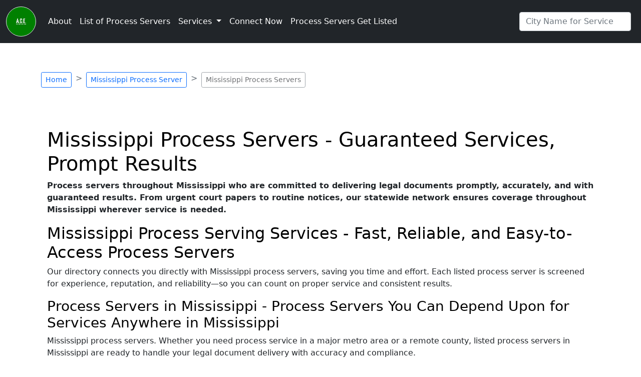

--- FILE ---
content_type: text/html; charset=UTF-8
request_url: https://servepaper.com/process-server/mississippi
body_size: 8765
content:
<!DOCTYPE html>
<html lang="en" class="h-100">
<head>

    <!-- Google tag (gtag.js) -->
    <script async src="https://www.googletagmanager.com/gtag/js?id=AW-11441424630"></script>
    <script>
        window.dataLayer = window.dataLayer || [];
        function gtag(){dataLayer.push(arguments);}
        gtag('js', new Date());
        gtag('config', 'AW-11441424630');
    </script>
    <meta charset="UTF-8">
    <meta name="viewport" content="width=device-width, initial-scale=1.0">
    <meta name="description" content="Process servers in Mississippi. Process Serving all cities and counties in Mississippi with fast, professional, and affordable legal document delivery">

    <title>Mississippi Process Servers – Process Serving in Mississippi</title>
    <script type="application/ld+json">
        {
            "@context": "http://schema.org",
            "@type": "Organization",
            "@id": "https://www.servepaper.com/#organization",
            "name": "ServePaper",
            "url": "https://www.servepaper.com/",
            "sameAs": [
                "https://www.facebook.com/acedirectories",
                "https://twitter.com/rushservice",
                "https://www.linkedin.com/in/quotesandbids/"
            ],
            "logo": {
                "@type": "ImageObject",
                "@id": "https://www.servepaper.com/#logo",
                "inLanguage": "en-US",
                "url": "https://www.servepaper.com/assets/img/logo-footer.png",
                "width": 500,
                "height": 186,
                "caption": "A.C.E. Technology Inc."
            },
            "image": {
                "@id": "https://www.servepaper.com/#logo"
            }
        }
    </script>
    <script type="application/ld+json">
        {
            "@context": "http://schema.org",
            "@type": "WebSite",
            "@id": "https://www.servepaper.com/#website",
            "url": "https://www.servepaper.com/",
            "name": "ServePaper",
            "description": "Process Servers - Process Serving Services",
            "publisher": {
                "@id": "https://www.servepaper.com/#organization"
            },
            "potentialAction": [
                {
                    "@type": "SearchAction",
                    "target": "https://www.servepaper.com/process-server/{search_term_string}",
                    "query-input": "required name=search_term_string"
                }
            ],
            "inLanguage": "en-US"
        }
    </script>
    <script type="application/ld+json">
        {
            "@context": "http://schema.org/",
            "@type": "WebPage",
            "@id": "https://www.servepaper.com/process-server/mississippi/#webpage",
            "url": "https://www.servepaper.com/process-server/mississippi",
            "name": "Mississippi Process Servers – Process Serving in Mississippi - ServePaper",
            "isPartOf": {
                "@id": "https://www.servepaper.com/#website"
            },
            "about": {
                "@id": "https://www.servepaper.com/#organization"
            },
            "description": "Process servers in Mississippi. Process Serving all cities and counties in Mississippi with fast, professional, and affordable legal document delivery",
            "inLanguage": "en-US",
            "potentialAction": [
                {
                "@type": "ReadAction",
                    "target": [
                        "servepaper.com/process-server/mississippi"
                    ]
                }
            ]
        }
    </script>
    <script type="application/ld+json">
        {
            "@context": "http://schema.org",
            "@type": "LegalService",
            "name": "ServePaper",
            "image": "https://www.servepaper.com/assets/img/logo-footer.png",
            "priceRange": "$",
            "telephone": "+18009874680",
            "url": "https://www.servepaper.com",
            "address": {
                "@type": "PostalAddress",
                "streetAddress": "",
                "addressLocality": "",
                "addressRegion": "Mississippi",
                "postalCode": "",
                "addressCountry": "US"
            },
            "openingHoursSpecification": [
                {
                    "@type": "OpeningHoursSpecification",
                    "dayOfWeek": ["Sunday", "Monday", "Tuesday", "Wednesday", "Thursday", "Friday", "Saturday"],
                    "opens": "00:00",
                    "closes": "23:59"
                }
            ],
            "sameAs": [
                "https://www.facebook.com/acedirectories",
                "https://twitter.com/rushservice",
                "https://www.linkedin.com/in/quotesandbids/"
            ]
        }
    </script>
    <script type="application/ld+json">
        {
            "@context": "http://schema.org",
            "@type": "BreadcrumbList",
            "itemListElement": [
                                                            {
                            "@type": "ListItem",
                            "position": 1,
                            "name": "Home",
                            "item": "https://www.servepaper.com"
                        },
                                                                                {
                            "@type": "ListItem",
                            "position": 2,
                            "name": "Mississippi Process Server",
                            "item": "https://www.servepaper.com/process-server"
                        },
                                                                                {
                            "@type": "ListItem",
                            "position": 3,
                            "name": "Mississippi Process Servers"
                        }
                                                ]
        }
    </script>
                <link rel="canonical" href="https://www.servepaper.com/process-server/mississippi" />
        <link rel="icon" type="image/x-icon" href="https://jxrv.com/assets/img/favicon.png">
    <link href="https://cdn.jsdelivr.net/npm/bootstrap@5.0.2/dist/css/bootstrap.min.css" rel="stylesheet" integrity="sha384-EVSTQN3/azprG1Anm3QDgpJLIm9Nao0Yz1ztcQTwFspd3yD65VohhpuuCOmLASjC" crossorigin="anonymous">
    <style>
        /* close */
        #search-results {
            position: absolute;
            z-index: 1000;
            display: none;
            min-width: 10rem;
            padding: 0.5rem 0;
            margin: 0;
            font-size: 1rem;
            color: #212529;
            text-align: left;
            list-style: none;
            background-color: #fff;
            background-clip: padding-box;
            border: 1px solid rgba(0,0,0,.15);
            border-radius: 0.25rem;
        }
        /* open */
        #search-results.show {
            overflow-y: scroll;
            max-height: 40vh;
            display: block;
            top: 100%;
            left: 0;
            margin-top: 0.125rem;
        }
        @media (max-width: 991px) {
            ul#search-results.show > li > a.dropdown-item {
                width: 90vw;
            }
        }
        .navbar-dark a.navbar-brand {
            color: #0dfdfd!important;
        }
        .navbar-dark a.navbar-brand:hover {
            color: #fff!important;
        }
        .navbar-dark li.nav-item > a.nav-link {
            color: #fff!important;
        }
        .navbar-dark li.nav-item > a.nav-link:hover, .navbar-dark li.nav-item > a.nav-link:focus {
            color: #0dfdfd!important;
        }
        .navbar-dark li.nav-item > a.nav-link.active, .navbar-dark li.nav-item > a.nav-link.active:hover, .navbar-dark li.nav-item > a.nav-link.active:focus {
            color: #0dfdfd!important;
        }
        h1, h2, h3, h4, h5, h6, .h1, .h2, .h3, .h4, .h5, .h6 {
            /*color: #289b91!important;*/
            color: black!important;
        }

        #unified-contact-form input::placeholder, #unified-contact-form textarea::placeholder {
            font-weight: bold;
        }

        .list-group-link {
            color: #0099da;
            text-decoration: none;
            background-color: #fff;
        }
        .list-group-link:hover, .list-group-link:focus {
            color: #000000;
            background-color: #0099da;
            border-color: #0099da;
            color: #fff;
        }

        .list-group-link>a {
            color: #0099da;
            text-decoration: none;
            background-color: #fff;
        }
        .list-group-link:hover>a, .list-group-link>a:focus {
            color: #000000;
            background-color: #0099da;
            border-color: #0099da;
            color: #fff;
        }
    </style>
    <meta name="msvalidate.01" content="70E5AF853D0921F24C08D778D7ECBF7B" />
</head>
<body class="d-flex flex-column h-100">
    <header>
        <nav class="navbar navbar-expand-lg navbar-dark bg-dark fixed-top">
            <div class="container-fluid">
                <a class="navbar-brand" href="/"><img src="https://jxrv.com/assets/img/A.C.E.png" alt="ServePaper" class="img-thumbnail" width="60" height="60" style="border-radius: 50%; background-color: green;"></a>
                <button class="navbar-toggler" type="button" data-bs-toggle="collapse" data-bs-target="#navbarSupportedContent" aria-controls="navbarSupportedContent" aria-expanded="false" aria-label="Toggle navigation">
                    <span class="navbar-toggler-icon"></span>
                </button>
                <div class="collapse navbar-collapse" id="navbarSupportedContent">
                    <ul class="navbar-nav me-auto mb-2 mb-lg-0">
                                                                                                                        <li class="nav-item">
                                        <a class="nav-link" href="/about">About</a>
                                    </li>
                                                                                                                                                                                    <li class="nav-item">
                                        <a class="nav-link" href="/process-server/process-server-by-state">List of Process Servers</a>
                                    </li>
                                                                                                                                                <li class="nav-item dropdown">
                                    <a class="nav-link dropdown-toggle" href="#" id="navbarDropdownMenuLink" role="button" data-bs-toggle="dropdown" aria-expanded="false">
                                        Services                                    </a>
                                    <ul class="dropdown-menu" aria-labelledby="navbarDropdownMenuLink">
                                                                                    <li><a class="dropdown-item" href="/process-server">Process Servers</a></li>
                                                                                    <li><a class="dropdown-item" href="/mobile-notary">Mobile Notary</a></li>
                                                                            </ul>
                                </li>
                                                                                                                                                    <li class="nav-item">
                                        <a class="nav-link" href="/contact">Connect Now</a>
                                    </li>
                                                                                                                                                                                    <li class="nav-item">
                                        <a class="nav-link" href="/process-servers-get-listed">Process Servers Get Listed</a>
                                    </li>
                                                                                    
                    </ul>
                    <form id="search-form" class="d-flex dropdown">
                        <input class="form-control me-2" type="search" placeholder="City Name for Service" aria-label="Search by City" id="search-input">
                        <ul id="search-results"></ul>
                    </form>
                </div>
            </div>
        </nav>
    </header>
    <div class="container mt-5">
        <div class="d-md-flex row mt-5">
            <div class="col-md-6 col-sm-12">
                <nav class="mt-5" style="--bs-breadcrumb-divider: '>';" aria-label="breadcrumb">
                    <ol class="breadcrumb">
                                                                                    <li class="breadcrumb-item mb-3"><a class="btn btn-sm btn-outline-primary" href="/">Home</a></li>
                                                                                                                <li class="breadcrumb-item mb-3"><a class="btn btn-sm btn-outline-primary" href="/process-server">Mississippi Process Server</a></li>
                                                                                                                <li class="breadcrumb-item mb-3 active" aria-current="page"><span class="btn btn-sm btn-outline-secondary disabled text-dark">Mississippi Process Servers</span></li>
                                                                        </ol>
                </nav>
            </div>
            <div class="col-md-6 col-sm-12">
        </div>
    </div>
    <main class="mt-5 mb-3">
        	
		   <div class="container mb-3">
    <div class="row">
        <div class="col-md-12">
            <h1>Mississippi Process Servers - Guaranteed Services, Prompt Results</h1>

<p>
<b>Process servers throughout Mississippi who are committed to delivering legal documents promptly, accurately, and with guaranteed results. From urgent court papers to routine notices, our statewide network ensures coverage throughout Mississippi wherever service is needed.</b>
</p>

<h2>Mississippi Process Serving Services - Fast, Reliable, and Easy-to-Access Process Servers </h2>

<p>
Our directory connects you directly with Mississippi process servers, saving you time and effort. Each listed process server is screened for experience, reputation, and reliability—so you can count on proper service and consistent results.
</p>
<h3>Process Servers in Mississippi - Process Servers You Can Depend Upon for Services Anywhere in Mississippi</h3>
<p>
Mississippi process servers. Whether you need process service in a major metro area or a remote county, listed process servers in Mississippi are ready to handle your legal document delivery with accuracy and compliance.
</p>
       
            <div class="container mb-3">
                <div id="lister-container" class="row">
                                            <div class="card col-md-4">
                            <div class="card-body">
                                <p class="h5 card-title">
                                    <a href="/process-servers-by-state/mississippi/nationwide-process-serving">Nationwide Process Serving</a>
                                </p>
                                <p class="h6 card-subtitle mb-2 text-muted">
                                    Larry Boles                                </p>
                                <p class="card-text">
                                    Mississippi Process Server
                                </p>
                                <button type="button" class="btn btn-primary" data-bs-toggle="modal" data-bs-target="#listerModal" data-bs-listerbusiness="Nationwide Process Serving" data-bs-listername="Larry Boles" data-bs-profileid="">Email</button>
                            </div>
                        </div>
                                                <div class="card col-md-4">
                            <div class="card-body">
                                <p class="h5 card-title">
                                    <a href="/process-servers-by-state/mississippi/chase-and-serve">Chase and Serve</a>
                                </p>
                                <p class="h6 card-subtitle mb-2 text-muted">
                                    Paul Winthrop                                </p>
                                <p class="card-text">
                                    Mississippi Process Server
                                </p>
                                <button type="button" class="btn btn-primary" data-bs-toggle="modal" data-bs-target="#listerModal" data-bs-listerbusiness="Chase and Serve" data-bs-listername="Paul Winthrop" data-bs-profileid="">Email</button>
                            </div>
                        </div>
                                                <div class="card col-md-4">
                            <div class="card-body">
                                <p class="h5 card-title">
                                    <a href="/process-servers-by-state/mississippi/legal-process-services">Legal Process Services</a>
                                </p>
                                <p class="h6 card-subtitle mb-2 text-muted">
                                    Mitchell Grady                                </p>
                                <p class="card-text">
                                    Mississippi Process Server
                                </p>
                                <button type="button" class="btn btn-primary" data-bs-toggle="modal" data-bs-target="#listerModal" data-bs-listerbusiness="Legal Process Services" data-bs-listername="Mitchell Grady" data-bs-profileid="">Email</button>
                            </div>
                        </div>
                                                <div class="card col-md-4">
                            <div class="card-body">
                                <p class="h5 card-title">
                                    <a href="/process-servers-by-state/mississippi/server-one">Server One</a>
                                </p>
                                <p class="h6 card-subtitle mb-2 text-muted">
                                    Rick Santorini                                </p>
                                <p class="card-text">
                                    Mississippi Process Server
                                </p>
                                <button type="button" class="btn btn-primary" data-bs-toggle="modal" data-bs-target="#listerModal" data-bs-listerbusiness="Server One" data-bs-listername="Rick Santorini" data-bs-profileid="">Email</button>
                            </div>
                        </div>
                                                <div class="card col-md-4">
                            <div class="card-body">
                                <p class="h5 card-title">
                                    <a href="/process-servers-by-state/mississippi/serving-by-observing">Serving by Observing</a>
                                </p>
                                <p class="h6 card-subtitle mb-2 text-muted">
                                    Casey Mantel                                </p>
                                <p class="card-text">
                                    Mississippi Process Server
                                </p>
                                <button type="button" class="btn btn-primary" data-bs-toggle="modal" data-bs-target="#listerModal" data-bs-listerbusiness="Serving by Observing" data-bs-listername="Casey Mantel" data-bs-profileid="">Email</button>
                            </div>
                        </div>
                                                <div class="card col-md-4">
                            <div class="card-body">
                                <p class="h5 card-title">
                                    <a href="/process-servers-by-state/mississippi/guaranteed-process">Guaranteed Process</a>
                                </p>
                                <p class="h6 card-subtitle mb-2 text-muted">
                                    Azuf Mendoza                                </p>
                                <p class="card-text">
                                    Mississippi Process Server
                                </p>
                                <button type="button" class="btn btn-primary" data-bs-toggle="modal" data-bs-target="#listerModal" data-bs-listerbusiness="Guaranteed Process" data-bs-listername="Azuf Mendoza" data-bs-profileid="">Email</button>
                            </div>
                        </div>
                                        </div>

            </div>

<br>

            <h3>Mississippi Process Servers</h3>
<p>
Experienced Mississippi process servers. Whether you need service in a major metro area or a remote county, you will find dependable process servers in Mississippi ready to handle your legal document delivery with accuracy and compliance.
</p>
       
          

            

                    <p class="h3 mb-3">Mississippi Process Servers Listed by County</p>
<p><b>
Our directory makes it simple to locate Mississippi process servers by county, ensuring you find process servers familiar with applicable statutes and rules for proper service, and time-sensitive service requirements. Select the county where you need a process server to connect with qualified providers ready to assist with accurate and efficient service of process services.
</b></p>

                    <br>
                    <div id="items">

                        <div class="list btn-group d-flex flex-wrap"><b>
                                                            <a class="btn btn-outline-primary" href="/process-server/mississippi/adams-county" data-name="Adams">Adams</a>
                                                                <a class="btn btn-outline-primary" href="/process-server/mississippi/alcorn-county" data-name="Alcorn">Alcorn</a>
                                                                <a class="btn btn-outline-primary" href="/process-server/mississippi/amite-county" data-name="Amite">Amite</a>
                                                                <a class="btn btn-outline-primary" href="/process-server/mississippi/attala-county" data-name="Attala">Attala</a>
                                                                <a class="btn btn-outline-primary" href="/process-server/mississippi/benton-county" data-name="Benton">Benton</a>
                                                                <a class="btn btn-outline-primary" href="/process-server/mississippi/bolivar-county" data-name="Bolivar">Bolivar</a>
                                                                <a class="btn btn-outline-primary" href="/process-server/mississippi/calhoun-county" data-name="Calhoun">Calhoun</a>
                                                                <a class="btn btn-outline-primary" href="/process-server/mississippi/carroll-county" data-name="Carroll">Carroll</a>
                                                                <a class="btn btn-outline-primary" href="/process-server/mississippi/chickasaw-county" data-name="Chickasaw">Chickasaw</a>
                                                                <a class="btn btn-outline-primary" href="/process-server/mississippi/choctaw-county" data-name="Choctaw">Choctaw</a>
                                                                <a class="btn btn-outline-primary" href="/process-server/mississippi/claiborne-county" data-name="Claiborne">Claiborne</a>
                                                                <a class="btn btn-outline-primary" href="/process-server/mississippi/clarke-county" data-name="Clarke">Clarke</a>
                                                                <a class="btn btn-outline-primary" href="/process-server/mississippi/clay-county" data-name="Clay">Clay</a>
                                                                <a class="btn btn-outline-primary" href="/process-server/mississippi/coahoma-county" data-name="Coahoma">Coahoma</a>
                                                                <a class="btn btn-outline-primary" href="/process-server/mississippi/copiah-county" data-name="Copiah">Copiah</a>
                                                                <a class="btn btn-outline-primary" href="/process-server/mississippi/covington-county" data-name="Covington">Covington</a>
                                                                <a class="btn btn-outline-primary" href="/process-server/mississippi/desoto-county" data-name="Desoto">Desoto</a>
                                                                <a class="btn btn-outline-primary" href="/process-server/mississippi/forrest-county" data-name="Forrest">Forrest</a>
                                                                <a class="btn btn-outline-primary" href="/process-server/mississippi/franklin-county" data-name="Franklin">Franklin</a>
                                                                <a class="btn btn-outline-primary" href="/process-server/mississippi/george-county" data-name="George">George</a>
                                                                <a class="btn btn-outline-primary" href="/process-server/mississippi/greene-county" data-name="Greene">Greene</a>
                                                                <a class="btn btn-outline-primary" href="/process-server/mississippi/grenada-county" data-name="Grenada">Grenada</a>
                                                                <a class="btn btn-outline-primary" href="/process-server/mississippi/hancock-county" data-name="Hancock">Hancock</a>
                                                                <a class="btn btn-outline-primary" href="/process-server/mississippi/harrison-county" data-name="Harrison">Harrison</a>
                                                                <a class="btn btn-outline-primary" href="/process-server/mississippi/hinds-county" data-name="Hinds">Hinds</a>
                                                                <a class="btn btn-outline-primary" href="/process-server/mississippi/holmes-county" data-name="Holmes">Holmes</a>
                                                                <a class="btn btn-outline-primary" href="/process-server/mississippi/humphreys-county" data-name="Humphreys">Humphreys</a>
                                                                <a class="btn btn-outline-primary" href="/process-server/mississippi/issaquena-county" data-name="Issaquena">Issaquena</a>
                                                                <a class="btn btn-outline-primary" href="/process-server/mississippi/itawamba-county" data-name="Itawamba">Itawamba</a>
                                                                <a class="btn btn-outline-primary" href="/process-server/mississippi/jackson-county" data-name="Jackson">Jackson</a>
                                                                <a class="btn btn-outline-primary" href="/process-server/mississippi/jasper-county" data-name="Jasper">Jasper</a>
                                                                <a class="btn btn-outline-primary" href="/process-server/mississippi/jefferson-county" data-name="Jefferson">Jefferson</a>
                                                                <a class="btn btn-outline-primary" href="/process-server/mississippi/jefferson-davis-county" data-name="Jefferson Davis">Jefferson Davis</a>
                                                                <a class="btn btn-outline-primary" href="/process-server/mississippi/jones-county" data-name="Jones">Jones</a>
                                                                <a class="btn btn-outline-primary" href="/process-server/mississippi/kemper-county" data-name="Kemper">Kemper</a>
                                                                <a class="btn btn-outline-primary" href="/process-server/mississippi/lafayette-county" data-name="Lafayette">Lafayette</a>
                                                                <a class="btn btn-outline-primary" href="/process-server/mississippi/lamar-county" data-name="Lamar">Lamar</a>
                                                                <a class="btn btn-outline-primary" href="/process-server/mississippi/lauderdale-county" data-name="Lauderdale">Lauderdale</a>
                                                                <a class="btn btn-outline-primary" href="/process-server/mississippi/lawrence-county" data-name="Lawrence">Lawrence</a>
                                                                <a class="btn btn-outline-primary" href="/process-server/mississippi/leake-county" data-name="Leake">Leake</a>
                                                                <a class="btn btn-outline-primary" href="/process-server/mississippi/lee-county" data-name="Lee">Lee</a>
                                                                <a class="btn btn-outline-primary" href="/process-server/mississippi/leflore-county" data-name="Leflore">Leflore</a>
                                                                <a class="btn btn-outline-primary" href="/process-server/mississippi/lincoln-county" data-name="Lincoln">Lincoln</a>
                                                                <a class="btn btn-outline-primary" href="/process-server/mississippi/lowndes-county" data-name="Lowndes">Lowndes</a>
                                                                <a class="btn btn-outline-primary" href="/process-server/mississippi/madison-county" data-name="Madison">Madison</a>
                                                                <a class="btn btn-outline-primary" href="/process-server/mississippi/marion-county" data-name="Marion">Marion</a>
                                                                <a class="btn btn-outline-primary" href="/process-server/mississippi/marshall-county" data-name="Marshall">Marshall</a>
                                                                <a class="btn btn-outline-primary" href="/process-server/mississippi/monroe-county" data-name="Monroe">Monroe</a>
                                                                <a class="btn btn-outline-primary" href="/process-server/mississippi/montgomery-county" data-name="Montgomery">Montgomery</a>
                                                                <a class="btn btn-outline-primary" href="/process-server/mississippi/neshoba-county" data-name="Neshoba">Neshoba</a>
                                                                <a class="btn btn-outline-primary" href="/process-server/mississippi/newton-county" data-name="Newton">Newton</a>
                                                                <a class="btn btn-outline-primary" href="/process-server/mississippi/noxubee-county" data-name="Noxubee">Noxubee</a>
                                                                <a class="btn btn-outline-primary" href="/process-server/mississippi/oktibbeha-county" data-name="Oktibbeha">Oktibbeha</a>
                                                                <a class="btn btn-outline-primary" href="/process-server/mississippi/panola-county" data-name="Panola">Panola</a>
                                                                <a class="btn btn-outline-primary" href="/process-server/mississippi/pearl-river-county" data-name="Pearl River">Pearl River</a>
                                                                <a class="btn btn-outline-primary" href="/process-server/mississippi/perry-county" data-name="Perry">Perry</a>
                                                                <a class="btn btn-outline-primary" href="/process-server/mississippi/pike-county" data-name="Pike">Pike</a>
                                                                <a class="btn btn-outline-primary" href="/process-server/mississippi/pontotoc-county" data-name="Pontotoc">Pontotoc</a>
                                                                <a class="btn btn-outline-primary" href="/process-server/mississippi/prentiss-county" data-name="Prentiss">Prentiss</a>
                                                                <a class="btn btn-outline-primary" href="/process-server/mississippi/quitman-county" data-name="Quitman">Quitman</a>
                                                                <a class="btn btn-outline-primary" href="/process-server/mississippi/rankin-county" data-name="Rankin">Rankin</a>
                                                                <a class="btn btn-outline-primary" href="/process-server/mississippi/scott-county" data-name="Scott">Scott</a>
                                                                <a class="btn btn-outline-primary" href="/process-server/mississippi/sharkey-county" data-name="Sharkey">Sharkey</a>
                                                                <a class="btn btn-outline-primary" href="/process-server/mississippi/simpson-county" data-name="Simpson">Simpson</a>
                                                                <a class="btn btn-outline-primary" href="/process-server/mississippi/smith-county" data-name="Smith">Smith</a>
                                                                <a class="btn btn-outline-primary" href="/process-server/mississippi/stone-county" data-name="Stone">Stone</a>
                                                                <a class="btn btn-outline-primary" href="/process-server/mississippi/sunflower-county" data-name="Sunflower">Sunflower</a>
                                                                <a class="btn btn-outline-primary" href="/process-server/mississippi/tallahatchie-county" data-name="Tallahatchie">Tallahatchie</a>
                                                                <a class="btn btn-outline-primary" href="/process-server/mississippi/tate-county" data-name="Tate">Tate</a>
                                                                <a class="btn btn-outline-primary" href="/process-server/mississippi/tippah-county" data-name="Tippah">Tippah</a>
                                                                <a class="btn btn-outline-primary" href="/process-server/mississippi/tishomingo-county" data-name="Tishomingo">Tishomingo</a>
                                                                <a class="btn btn-outline-primary" href="/process-server/mississippi/tunica-county" data-name="Tunica">Tunica</a>
                                                                <a class="btn btn-outline-primary" href="/process-server/mississippi/union-county" data-name="Union">Union</a>
                                                                <a class="btn btn-outline-primary" href="/process-server/mississippi/walthall-county" data-name="Walthall">Walthall</a>
                                                                <a class="btn btn-outline-primary" href="/process-server/mississippi/warren-county" data-name="Warren">Warren</a>
                                                                <a class="btn btn-outline-primary" href="/process-server/mississippi/washington-county" data-name="Washington">Washington</a>
                                                                <a class="btn btn-outline-primary" href="/process-server/mississippi/wayne-county" data-name="Wayne">Wayne</a>
                                                                <a class="btn btn-outline-primary" href="/process-server/mississippi/webster-county" data-name="Webster">Webster</a>
                                                                <a class="btn btn-outline-primary" href="/process-server/mississippi/wilkinson-county" data-name="Wilkinson">Wilkinson</a>
                                                                <a class="btn btn-outline-primary" href="/process-server/mississippi/winston-county" data-name="Winston">Winston</a>
                                                                <a class="btn btn-outline-primary" href="/process-server/mississippi/yalobusha-county" data-name="Yalobusha">Yalobusha</a>
                                                                <a class="btn btn-outline-primary" href="/process-server/mississippi/yazoo-county" data-name="Yazoo">Yazoo</a>
                                                       </b> </div>
                    </div>
                                <br>
        </div>
        <div class="col-md-12 d-flex flex-wrap">
            <a href="/" class="btn btn-primary m-2">Back to Home</a>
        </div>
    </div>
</div>        <div class="modal fade" id="listerModal" tabindex="-1" aria-labelledby="listerModalLabel" aria-hidden="true">
            <div class="modal-dialog">
                <div class="modal-content">
                    <div class="modal-header">
                        <p class="h5 modal-title" id="listerModalLabel">New message</p>
                        <button type="button" class="btn-close" data-bs-dismiss="modal" aria-label="Close"></button>
                    </div>
                    <div class="modal-body">
                        <form id="unified-lister-contact-form" class="row g-3 needs-validation" novalidate>
                            <div class="col-md-12">
                                <input type="text" class="form-control" name="client_city" id="client_city" placeholder="Your City*" value="" required>
                                <div class="valid-feedback"></div>
                            </div>
                            <div class="col-md-12">
                                <input type="text" class="form-control" name="client_state" id="client_state" placeholder="Your State*" value="" required>
                                <div class="valid-feedback"></div>
                            </div>
                            <hr>
                            <div class="col-md-12">
                                <input type="text" class="form-control" name="custom-5" id="custom-5" placeholder="First Name*" value="" required>
                                <div class="valid-feedback"></div>
                            </div>
                            <div class="col-md-12">
                                <input type="text" class="form-control" name="custom-6" id="custom-6" placeholder="Last Name*" value="" required>
                                <div class="valid-feedback"></div>
                            </div>
                            <div class="col-md-12">
                                <input type="text" class="form-control" name="custom-7" id="custom-7" placeholder="Business Name" value="">
                                <div class="valid-feedback"></div>
                            </div>
                            <div class="col-md-12">
                                <input type="text" class="form-control" name="custom-8" id="custom-8" placeholder="Email Address*" value="" required>
                                <div class="valid-feedback"></div>
                            </div>
                            <div class="col-md-12">
                                <input type="text" class="form-control" name="custom-9" id="custom-9" placeholder="Phone Number-Use Dashes*" value="" required>
                                <div class="valid-feedback"></div>
                            </div>

                            <div class="col-md-12">
                                <input type="text" class="form-control" name="address" id="address" placeholder="Location/Address of Service*" required>
                                <div class="invalid-feedback">
                                    Please provide a valid location.
                                </div>
                            </div>
                            <div class="col-md-12">
                                <textarea class="form-control" name="custom-11" id="custom-11" placeholder="Please Leave a Detailed Message*" rows="3" required></textarea>
                                <div class="invalid-feedback">
                                    A message is required.
                                </div>
                            </div>
                            <input type="hidden" name="form" id="form" value="stable-contact-form">
                            <input type="hidden" name="subject" id="subject" value="">
                            <input type="hidden" name="siteurl" id="siteurl" value="servepaper.com">
                            <input type="hidden" name="servicetype" id="servicetype" value="Process Server">
                            <input type="hidden" name="state" id="state" value="Mississippi">
                            <input type="hidden" name="county" id="county" value="">
                            <input type="hidden" name="city" id="city" value="">
                            <input type="hidden" name="zipcode" id="zipcode" value="">
                            <input type="hidden" name="agent" id="agent" value="">
                            <input type="hidden" name="user-email-1" id="user-email-1" value="">
                            <input type="hidden" name="user-phone-1" id="user-phone-1" value="">
                            <input type="hidden" name="user-username-1" id="user-username-1" value="">
                            <input type="hidden" name="user-first_name-2" id="user-first_name-2" value="">
                            <input type="hidden" name="user-last_name-2" id="user-last_name-2" value="">
                            <input type="hidden" name="user-business_name-3" id="user-business_name-3" value="">
                            <div class="col-12">
                                <button class="btn btn-primary" type="submit">Submit</button>
                            </div>
                        </form>
                    </div>
                    <div class="modal-footer">
                        <button type="button" class="btn btn-secondary" data-bs-dismiss="modal">Close</button>
                    </div>
                </div>
            </div>
        </div>
    </main>
    <footer class="footer mt-auto py-3 bg-light">
        <div class="container mb-3">
            <div class="row">
                <div class="col-md-12"><b>
                    <div class="list btn-group d-flex flex-wrap"><b>
                        
                        <a class="btn btn-outline-primary" href="/blog">Process Serving Services -Blog</a>
                        <a class="btn btn-outline-primary" href="/policies">Process Services - Policies</a>
                        <a class="btn btn-outline-primary" href="/disclaimer">Process Serving - Disclaimer</a>
                        <a class="btn btn-outline-primary" href="/faq">FAQ-Process Servers</a>
                        <a class="btn btn-outline-primary" href="/terms">Process Server Directory - Terms</a>
                    </b></div>
                </div>
            </div>

        </div>
        <div class="container"><b>
            <p class="d-flex justify-content-center">The ServePaper.com Directory has been a dependable resource for finding and connecting with process servers since 1999</p>
           
        </b></div>
        <div class="container">
            <p class="d-flex justify-content-center">Copyright &copy; 1999 - 2026</p>
        </div>
        <div class="container">
            <p class="text-md-center text-break">
            Copyright Protected by ACE Technology Inc.</a>
                <br><a href="https://www.linkedin.com/in/quotesandbids" target="_blank" class="animated fadeIn animation-delay-9"><img src="https://jxrv.com/assets/linkedin-app-icon.svg" alt="linkedin" height="20" width="20"></a>
                <a href="https://www.facebook.com/acedirectories" target="_blank" class="animated fadeIn animation-delay-9"><img src="https://jxrv.com/assets/meta-icon.svg" alt="facebook/meta" height="20" width="20"></a>
                <a href="https://twitter.com/rushservice" target="_blank" class="animated fadeIn animation-delay-9"><img src="https://jxrv.com/assets/x-social-media-logo-icon.svg" alt="x.com/twitter" height="20" width="20"></a>
            </p>
        </div>
    </footer>
    <div id="toast-container"></div>

    <script async src="https://cdn.jsdelivr.net/npm/bootstrap@5.0.2/dist/js/bootstrap.bundle.min.js" integrity="sha384-MrcW6ZMFYlzcLA8Nl+NtUVF0sA7MsXsP1UyJoMp4YLEuNSfAP+JcXn/tWtIaxVXM" crossorigin="anonymous"></script>
    <script src="https://cdnjs.cloudflare.com/ajax/libs/list.js/1.5.0/list.min.js"></script>
    <script>
        function checkReferrer(referrerString, domain) {
            const referrers = referrerString.split(';');
            return referrers.some(referrer => referrer.includes(domain));
        }

        if (localStorage.getItem('session_history') !== null) {
            localStorage.setItem('session_history', `${localStorage.getItem('session_history')};${document.referrer}`);
        } else {
            localStorage.setItem('session_history', `${document.referrer}`);
        }
    </script>
    <script>
        const form = document.getElementById("unified-contact-form");
        const handleFormSubmit = async event => {
            event.preventDefault();
            const formData = new FormData(form);
            const data = Array.from(formData.entries()).reduce((memo, pair) => ({
                ...memo,
                [pair[0]]: pair[1],
            }), {});
            let fd = new FormData();
            for (const key in data) {
                if (data.hasOwnProperty(key)) {
                    fd.append(key, data[key]);
                }
            }
            if (localStorage.getItem('session_history') !== null) {
                if (checkReferrer(localStorage.getItem('session_history'), 'url-opener.com')) {
                    return;
                }
                fd.append('session_history', `${localStorage.getItem('session_history')};${document.location.href}`);
            }
            const response = await fetch("https://acedirectories.com/includes/uni-mail2.php", {
                method: "POST",
                body: fd
            });
            if(response.ok){
                let res = await response.json();
                if (res.success === true) {
                    // window.open('https://www.servepaper.com/conversion','targetWindow','toolbar=no,location=no,status=no,menubar=no,scrollbars=yes,resizable=yes,width=350,height=250');
                    document.querySelector('#toast-container').insertAdjacentHTML('beforeend', `<div class="toast align-items-center text-white bg-success border-0 position-fixed top-50 start-50 translate-middle" style="z-index: 9999" role="alert" aria-live="assertive" aria-atomic="true"><div class="d-flex"><div class="toast-body"><strong>Success!</strong> Your message has been sent, you will receive a response shortly.</div><button type="button" class="btn-close btn-close-white me-2 m-auto" data-bs-dismiss="toast" aria-label="Close"></button></div></div>`);
                    showToasts();
                } else {
                    let inputs = ['custom-5', 'custom-6', 'custom-7', 'custom-8', 'custom-9', 'address', 'custom-11']
                    inputs.forEach(e => {
                        if (e in res.errors) {
                            document.querySelector(`#${e}`).classList.add('is-invalid');
                            document.querySelector(`#${e}`).classList.remove('is-valid');
                        } else {
                            document.querySelector(`#${e}`).classList.add('is-valid');
                            document.querySelector(`#${e}`).classList.remove('is-invalid');
                        }
                    });
                }
            } else {
                console.log(response);
                document.querySelector('#toast-container').insertAdjacentHTML('beforeend', `<div class="toast align-items-center text-white bg-danger border-0 position-fixed top-50 start-50 translate-middle" style="z-index: 9999" role="alert" aria-live="assertive" aria-atomic="true"><div class="d-flex"><div class="toast-body"><strong>Error!</strong> Your message was not sent, please try again.</div><button type="button" class="btn-close btn-close-white me-2 m-auto" data-bs-dismiss="toast" aria-label="Close"></button></div></div>`);
                showToasts();
            }
        };
        try {
            form.addEventListener("submit", handleFormSubmit);
        } catch (error) {
            console.log(error);
        }
    </script>
    <script>
        const listerForm = document.getElementById("unified-lister-contact-form");
        const handleListerFormSubmit = async event => {
            event.preventDefault();
            const formData = new FormData(listerForm);
            const data = Array.from(formData.entries()).reduce((memo, pair) => ({
                ...memo,
                [pair[0]]: pair[1],
            }), {});
            let fd = new FormData();
            for (const key in data) {
                if (data.hasOwnProperty(key)) {
                    fd.append(key, data[key]);
                }
            }
            if (localStorage.getItem('session_history') !== null) {
                if (checkReferrer(localStorage.getItem('session_history'), 'url-opener.com')) {
                    return;
                }
                fd.append('session_history', `${localStorage.getItem('session_history')};${document.location.href}`);
            }
            const response = await fetch("https://acedirectories.com/includes/uni-mail2.php", {
                method: "POST",
                body: fd
            });
            if(response.ok){
                let res = await response.json();
                if (res.success === true) {
                    // window.open('https://www.servepaper.com/conversion','targetWindow','toolbar=no,location=no,status=no,menubar=no,scrollbars=yes,resizable=yes,width=350,height=250');
                    document.querySelector('#toast-container').insertAdjacentHTML('beforeend', `<div class="toast align-items-center text-white bg-success border-0 position-fixed top-50 start-50 translate-middle" style="z-index: 9999" role="alert" aria-live="assertive" aria-atomic="true"><div class="d-flex"><div class="toast-body"><strong>Success!</strong> Your message has been sent, you will receive a response shortly.</div><button type="button" class="btn-close btn-close-white me-2 m-auto" data-bs-dismiss="toast" aria-label="Close"></button></div></div>`);
                    showToasts();
                    document.querySelector('#listerModal > div > div > div.modal-footer > button').click();
                } else {
                    let inputs = ['custom-5', 'custom-6', 'custom-7', 'custom-8', 'custom-9', 'address', 'custom-11']
                    inputs.forEach(e => {
                        if (e in res.errors) {
                            document.querySelector(`#${e}`).classList.add('is-invalid');
                            document.querySelector(`#${e}`).classList.remove('is-valid');
                        } else {
                            document.querySelector(`#${e}`).classList.add('is-valid');
                            document.querySelector(`#${e}`).classList.remove('is-invalid');
                        }
                    });
                }
            } else {
                console.log(response);
                document.querySelector('#toast-container').insertAdjacentHTML('beforeend', `<div class="toast align-items-center text-white bg-danger border-0 position-fixed top-50 start-50 translate-middle" style="z-index: 9999" role="alert" aria-live="assertive" aria-atomic="true"><div class="d-flex"><div class="toast-body"><strong>Error!</strong> Your message was not sent, please try again.</div><button type="button" class="btn-close btn-close-white me-2 m-auto" data-bs-dismiss="toast" aria-label="Close"></button></div></div>`);
                showToasts();
            }
        };
        try {
            listerForm.addEventListener("submit", handleListerFormSubmit);
        } catch (error) {
            console.log(error);
        }
    </script>
    <script>
        function showToasts() {
            document.querySelectorAll('div.toast').forEach((e)=>{
                e.classList.contains('fade') ? null : new bootstrap.Toast(e).show()
            })
        };
    </script>

    <script>
        var listerModal = document.getElementById('listerModal')
        listerModal.addEventListener('show.bs.modal', function (event) {
            var button = event.relatedTarget;
            var profileId = button.getAttribute('data-bs-profileid');

            document.querySelector('.modal-body input#user-email-1').value = '';
            document.querySelector('.modal-body input#user-phone-1').value = '';
            document.querySelector('.modal-body input#user-username-1').value = '';
            document.querySelector('.modal-body input#user-first_name-2').value = '';
            document.querySelector('.modal-body input#user-last_name-2').value = '';
            document.querySelector('.modal-body input#user-business_name-3').value = '';

            var listerBusiness = button.getAttribute('data-bs-listerbusiness');
            var listerName = button.getAttribute('data-bs-listername');
            var modalTitle = listerModal.querySelector('.modal-title');
            var modalSubjectInput = listerModal.querySelector('.modal-body input#subject');
            modalTitle.textContent = 'New message';
            modalSubjectInput.value = 'New Service Request For ' + (listerName ? listerName : listerBusiness);
        })
    </script>
    <script>
        var searchBarResults = document.querySelector('#search-results');
        function openSearchBarResults() {
            document.querySelector('#search-results').classList.add('show');
        }
        function closeSearchBarResults() {
            document.querySelector('#search-results').classList.remove('show');
        }
        function showResult() {
            let str = document.querySelector('#search-input').value;
            if (str.length < 3) {
                document.getElementById("search-results").innerHTML = "";
                document.querySelector('#search-results').classList.remove('show');
                return;
            } else {
                var xmlhttp = new XMLHttpRequest();
                xmlhttp.onreadystatechange = function() {
                    if (this.readyState == 4 && this.status == 200) {
                        document.getElementById("search-results").innerHTML = "";
                        let res = JSON.parse(this.responseText);
                        Array.from(res).forEach((e)=>{
                            document.querySelector("#search-results").insertAdjacentHTML('beforeend', `<li><a class="dropdown-item" href="${e.url}">${e.display}</a></li>`);
                        });
                        document.querySelector('#search-results').classList.add('show');
                    }
                }
                xmlhttp.open("GET", "https://jxrv.com/manager/citysearch2.php?s=servepaper.com&f=process-server&q=" + str, true);
                xmlhttp.send();
            }
        }
        function debounce(func, timeout = 300) {
            let timer;
            return (...args) => {
                clearTimeout(timer);
                timer = setTimeout(() => {
                    func.apply(this, args);
                }, timeout);
            };
        }
        function saveInput() {showResult();}
        const processChange = debounce(() => saveInput());
        document.querySelector('#search-input').addEventListener('keyup', (e) => { processChange() });
        document.querySelector('#search-input').addEventListener('input', (e) => { processChange() });
    </script>
    <script>
        var options = {valueNames: [ { data: ['name'] } ]};
        var itemList = new List('items', options);
    </script>
</body>
</html>
